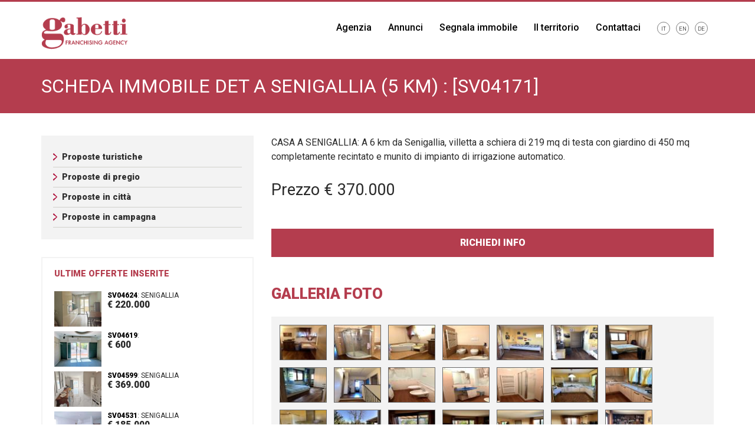

--- FILE ---
content_type: text/html; charset=utf-8
request_url: https://www.gabettisenigallia.com/ita/det/SV04171/all/1fascia/all/
body_size: 20105
content:


<!DOCTYPE html>
<html>
  <head id="Head1"><meta charset="utf-8" /><title>
	Vendita det a Senigallia (5 km) - codice: [SV04171] - Immobiliare Gabetti Senigallia (AN)
</title><meta name="description" content="CASA A SENIGALLIA: A 6 km da Senigallia, villetta a schiera di 219 mq di testa con giardino di 450 mq completamente recintato e munito di impianto di irrigazione automatico. 


" /><meta name="author" content="www.gruppoeidos.it" /><meta name="viewport" content="width=device-width, initial-scale=1.0" />

    <!-- Styles
    ================================================== -->
    <link type="text/css" href="/layout/css/bootstrap.css" rel="stylesheet" /><link type="text/css" href="/layout/css/blueimp-gallery.min.css" rel="stylesheet" /><link type="text/css" href="/layout/css/main.css?v3" rel="stylesheet" />
      
    <!-- HTML5 shim and Respond.js IE8 support of HTML5 elements and media queries -->
    <!--[if lt IE 9]>
      <script src="/layout/js/html5shiv.js"></script>
      <script src="/layout/js/respond.min.js"></script>
    <![endif]-->

    <!-- Javascript
    ================================================== -->
    <script type="text/javascript" src="/layout/js/jquery-1.10.2.min.js"></script>
    <script type="text/javascript" src="/layout/js/bootstrap.min.js"></script>
	<script type="text/javascript" src="/layout/js/jquery.blueimp-gallery.min.js"></script>
	<script type="text/javascript" src="/layout/js/alfa.js?v5"></script>
	<link rel="shortcut icon" type="image/x-icon" href="/layout/favicon.ico" />
    <script type="text/javascript"> $(function() {  $('#loc_cat').val('all');  $('#loc_citta').val('1fascia');  $('#loc_type').val('all');  $('#prz').val('0');  $('#mq').val('0');  $('#txt_src').val('');  });</script>
</head>

<body>    
    <div id="container">
        <div class="wrapper">
            <div id="header"> <!--HEADER-->                    
                <header class="ani"><div class="container"><div class="row"><div class="col-md-12"><div class="logo"><a href="/ita"><img alt="Gabetti Senigallia" src="/layout/images/logo.png" /></a></div><div class="toggle visible-sm visible-xs"><a id="nav-toggle" data-toggle="collapse" data-target=".menu" href="#"><span></span></a></div></div></div></div></header><!-- Menu --><nav class="menu collapse"><div class="container ani"><div class="row"><div class="col-md-12"><div class="logo visible-md visible-lg"></div><ul class="prodMenu"><li><a href="/ita/agenzia/">Agenzia</a></li><li><a href="/ita/src/">Annunci</a></li><li><a href="/ita/segnala/">Segnala immobile</a></li><li><a href="/ita/il-territorio/">Il territorio</a></li><!--li><a href="/ita/moduli/">Moduli</a></li--><li><a href="/ita/contatti/">Contattaci</a></li><li class="small"><a href="/ita/">IT</a></li><li class="small"><a href="/eng/">EN</a></li><li class="small"><a href="/deu/">DE</a></li></ul></div></div></div></nav><!--/ HEADER -->
            </div>
            <div class="hero-banner-home"><img class="hero-img" alt="Appartamenti Senigallia" src="/layout/images/slide-home-residential.jpg"><div id="mainSearch"> <!--MAIN SEARCH--><div class="container"><div class="row"><div class="col-md-12"><div class="inner"><fieldset class="form-inline"><div class="form-group"><select class="form-control" id="loc_citta"><option value="all">Città</option><option value="senigallia">SENIGALLIA</option><option value="1fascia">SENIGALLIA ( 5 KM. )</option><option value="2fascia">SENIGALLIA ( 5-10 KM. )</option><option value="belvedere-o-">BELVEDERE O.</option><option value="corinaldo">CORINALDO</option><option value="marzocca">MARZOCCA</option><option value="montignano">MONTIGNANO</option><option value="morro-d-alba">MORRO D&#39;ALBA</option><option value="ostra">OSTRA</option><option value="ostravetere">OSTRAVETERE</option><option value="fuorizona">ALTRE LOCALITÀ...</option></select></div><div class="form-group hidden-xs"><select class="form-control" id="loc_cat"><option value="all">Categoria</option><option value="citta">ABITATIVO URBANO</option><option value="campagna">CASA COLONICA</option></select></div><div class="form-group hidden hidden-xs"><select class="form-control" id="loc_type"><option value="all">Tipologia</option><option value="turistico">TURISTICO</option><option value="prestigio">PRESTIGIO</option><option value="nuovo">NUOVO</option></select></div><div class="form-group"><select class="form-control" id="mq"><option value="0">Mq</option><option value="40">&lt; 40 Mq</option><option value="60">&gt; 40 &lt; 60 Mq</option><option value="80">&gt; 60 &lt; 80 Mq</option><option value="100">&gt; 80 &lt; 100 Mq</option><option value="150">&gt; 100 &lt; 150 Mq</option><option value="9999">&gt; 150 Mq</option></select></div><div class="form-group"><select class="form-control" id="prz"><option value="0">Fascia Prezzo</option><option value="120">&lt; 120.000 Euro</option><option value="200">&gt; 120.000 &lt; 200.000 Euro</option><option value="250">&gt; 200.000 &lt; 250.000 Euro</option><option value="350">&gt; 250.000 &lt; 350.000 Euro</option><option value="500">&gt; 350.000 &lt; 500.000 Euro</option><option value="9999">&gt; 500.000 Euro</option></select></div><div class="form-group hidden hidden-xs"><input class="form-control" placeholder="Ricerca Libera"  id="txt_src" type="text" value=""/></div><div class="form-group cod"><input class="form-control" placeholder="Ricerca per Codice"  id="cod" type="text" value=""/></div><input class="btn btn-default" name="cmdSearch" type="button" value=""/ onclick="DoSrc('ita','1');"></fieldset></div></div></div></div></div></div>
			
	<div class="hero-fotoimmobile"></div>

            <section id="content"><!--CONTENUTI-->
				<div class="container">
					<div class="row">
						<div class="col-md-4 hidden-xs hidden-sm">
							<div id="sidebar"><div class="emptyBox"><div class="fillBox-body"><ul class="linkCat"><li><a href="https://www.gabettisenigallia.com/ita/src/all/all/all/turistico/0/0/1">Proposte turistiche</a></li><li><a href="https://www.gabettisenigallia.com/ita/src/all/all/all/prestigio/0/0/1">Proposte di pregio</a></li><li><a href="https://www.gabettisenigallia.com/ita/src/all/citta/all/all/0/0/1/">Proposte in città</a></li><li><a href="https://www.gabettisenigallia.com/ita/src/all/campagna/all/all/0/0/1/">Proposte in campagna</a></li></ul><ul class="linkCatSeo"><li>&nbsp; </li><li><a href="https://www.gabettisenigallia.com/ita/appartamento-senigallia/">appartamento senigallia</a></li><li><a href="https://www.gabettisenigallia.com/ita/villa-senigallia/">villa senigallia</a></li><li><a href="https://www.gabettisenigallia.com/ita/casa-senigallia">casa senigallia</a></li><li>&nbsp; </li><li><a href="https://www.gabettisenigallia.com/ita/appartamento-marzocca/">appartamento marzocca</a></li><li><a href="https://www.gabettisenigallia.com/ita/villa-marzocca/">villa marzocca</a></li><li><a href="https://www.gabettisenigallia.com/ita/casa-marzocca">casa marzocca</a></li></ul></div></div><div class="emptyBox"><div class="borderBox-body"><h3>Ultime offerte inserite</h3><ul class="lastHome"><li><div class="floatSx"><a href="https://www.gabettisenigallia.com/ita/det/SV04624/all/senigallia/all/"><img alt="SENIGALLIA-LUNGOMARE MAMELI- appartamento in palazzina fronte mare, composto da ingresso-soggiorno con ancolo cottura, ampio balcone, camera matrimoniale, cameretta, bagno e  garage al piano interrato." src="https://www.gabettisenigallia.com/pic/foto-p/sv04624" /></a></div><div class="floatSx infoW"><a href="https://www.gabettisenigallia.com/ita/det/SV04624/all/senigallia/all/"><strong>SV04624</strong></a>: SENIGALLIA<br/><span class="price">&euro; 220.000</span></div></li><li><div class="floatSx"><a href="https://www.gabettisenigallia.com/ita/det/SV04619/all//all/"><img alt="SENIGALLIA- zona Portone- Affittasi locale commerciale al p.terra di mq.34" src="https://www.gabettisenigallia.com/pic/foto-p/sv04619" /></a></div><div class="floatSx infoW"><a href="https://www.gabettisenigallia.com/ita/det/SV04619/all//all/"><strong>SV04619</strong></a>: <br/><span class="price">&euro; 600</span></div></li><li><div class="floatSx"><a href="https://www.gabettisenigallia.com/ita/det/SV04599/all/senigallia/all/"><img alt="SENIGALLIA- Lungomare Alighieri- appartamento trilocale arredato,  al secondo piano, composto da ingresso-soggiorno con angolo cottura, due camere, bagno, ripostiglio, due balconi, cantina e 2/3 posti auto privati. " src="https://www.gabettisenigallia.com/pic/foto-p/sv04599" /></a></div><div class="floatSx infoW"><a href="https://www.gabettisenigallia.com/ita/det/SV04599/all/senigallia/all/"><strong>SV04599</strong></a>: SENIGALLIA<br/><span class="price">&euro; 369.000</span></div></li><li><div class="floatSx"><a href="https://www.gabettisenigallia.com/ita/det/SV04531/all/senigallia/all/"><img alt="SENIGALLIA- Zona centro mare, appartamento in palazzina di 4 unità abitative, secondo ed ultimo piano, (ingresso, cucina abitabile, 3 camere, bagno, ripostiglio) ampia soffitta collegata, cantina di mq. 18 con bagno completo, posto auto condominiale. Ristrutturato, con aria condizionata." src="https://www.gabettisenigallia.com/pic/foto-p/sv04531" /></a></div><div class="floatSx infoW"><a href="https://www.gabettisenigallia.com/ita/det/SV04531/all/senigallia/all/"><strong>SV04531</strong></a>: SENIGALLIA<br/><span class="price">&euro; 185.000</span></div></li><li><div class="floatSx"><a href="https://www.gabettisenigallia.com/ita/det/SV04535/all/senigallia/all/"><img alt="SENIGALLIA -Parco della Pace- appartamento di mq.125 al piano primo, composto da ingresso, cucina, salone, tre camere più studio, due ripostigli, un bagno, balconi, cantina e posto auto. Da ristrutturare." src="https://www.gabettisenigallia.com/pic/foto-p/sv04535" /></a></div><div class="floatSx infoW"><a href="https://www.gabettisenigallia.com/ita/det/SV04535/all/senigallia/all/"><strong>SV04535</strong></a>: SENIGALLIA<br/><span class="price">&euro; 360.000</span></div></li></ul></div></div><!--div class="emptyBox"><div class="borderBox-body"><h3>Newsletter </h3><p>Potrai ricevere tutte le notizie sui nostri immobili inseriti<br /><input type="text" id="addMeToailing" size="25" class="input" /><input type="button" value="Invia" name="cmdMailing" onclick="SendEmail($('#addMeToailing').val()); " /></p></div></div--></div>
						</div>
						<div class="col-md-8">
							
    <script>$('.col-md-8').addClass('position-static');$('#mainSearch').hide();</script><div class="h1-search-dett"><div class="container"><div class="row"><div class="col-md-12"><h1>Scheda immobile det a Senigallia (5 km) : [SV04171]</h1></div></div></div></div><div id="contentbar"  class="xxx"><div class="dettHome"><ul class="linkSeo"><li><a href="https://www.gabettisenigallia.com/ita/appartamento-1fascia/">altro appartamento a 1fascia</a></li><li><a href="https://www.gabettisenigallia.com/ita/villa-1fascia/">altra villa a 1fascia</a></li><li><a href="https://www.gabettisenigallia.com/ita/casa-1fascia/">altra casa a 1fascia</a></li></ul><p>CASA A SENIGALLIA: A 6 km da Senigallia, villetta a schiera di 219 mq di testa con giardino di 450 mq completamente recintato e munito di impianto di irrigazione automatico. 


</p><p class="price">Prezzo &euro; 370.000</p>
<p class="classe-img"></p>
<a href="javascript:void(0);" onclick="ShowMsgSendRichiesta('SV04171','Nome','Telefono','Email','Richiesta/Submission');" class="moreinfo" >Richiedi Info</a>
<div id="dialog">
<div id="div_dialog"></div>
</div>
<h6>Galleria foto</h6><div class="piufoto"><ul><li><a data-gallery="gallery" href="https://www.gabettisenigallia.com/pic/foto-z/SV04171/p1.bagno.jpg"><img alt="Immobile SV04171 - Galleria Foto - Foto numero (0)" src="https://www.gabettisenigallia.com/pic/foto-g/SV04171/p1.bagno.jpg" /></a></li><li><a data-gallery="gallery" href="https://www.gabettisenigallia.com/pic/foto-z/SV04171/p1.bagno2.jpg"><img alt="Immobile SV04171 - Galleria Foto - Foto numero (1)" src="https://www.gabettisenigallia.com/pic/foto-g/SV04171/p1.bagno2.jpg" /></a></li><li><a data-gallery="gallery" href="https://www.gabettisenigallia.com/pic/foto-z/SV04171/p1.bagno4.jpg"><img alt="Immobile SV04171 - Galleria Foto - Foto numero (2)" src="https://www.gabettisenigallia.com/pic/foto-g/SV04171/p1.bagno4.jpg" /></a></li><li><a data-gallery="gallery" href="https://www.gabettisenigallia.com/pic/foto-z/SV04171/p1.bagno5.jpg"><img alt="Immobile SV04171 - Galleria Foto - Foto numero (3)" src="https://www.gabettisenigallia.com/pic/foto-g/SV04171/p1.bagno5.jpg" /></a></li><li><a data-gallery="gallery" href="https://www.gabettisenigallia.com/pic/foto-z/SV04171/p1.camera1.jpg"><img alt="Immobile SV04171 - Galleria Foto - Foto numero (4)" src="https://www.gabettisenigallia.com/pic/foto-g/SV04171/p1.camera1.jpg" /></a></li><li><a data-gallery="gallery" href="https://www.gabettisenigallia.com/pic/foto-z/SV04171/p1.camera1bis.jpg"><img alt="Immobile SV04171 - Galleria Foto - Foto numero (5)" src="https://www.gabettisenigallia.com/pic/foto-g/SV04171/p1.camera1bis.jpg" /></a></li><li><a data-gallery="gallery" href="https://www.gabettisenigallia.com/pic/foto-z/SV04171/p1.camera2.jpg"><img alt="Immobile SV04171 - Galleria Foto - Foto numero (6)" src="https://www.gabettisenigallia.com/pic/foto-g/SV04171/p1.camera2.jpg" /></a></li><li><a data-gallery="gallery" href="https://www.gabettisenigallia.com/pic/foto-z/SV04171/p1.camera3.jpg"><img alt="Immobile SV04171 - Galleria Foto - Foto numero (7)" src="https://www.gabettisenigallia.com/pic/foto-g/SV04171/p1.camera3.jpg" /></a></li><li><a data-gallery="gallery" href="https://www.gabettisenigallia.com/pic/foto-z/SV04171/p1.scale.jpg"><img alt="Immobile SV04171 - Galleria Foto - Foto numero (8)" src="https://www.gabettisenigallia.com/pic/foto-g/SV04171/p1.scale.jpg" /></a></li><li><a data-gallery="gallery" href="https://www.gabettisenigallia.com/pic/foto-z/SV04171/pt.bagno.jpg"><img alt="Immobile SV04171 - Galleria Foto - Foto numero (9)" src="https://www.gabettisenigallia.com/pic/foto-g/SV04171/pt.bagno.jpg" /></a></li><li><a data-gallery="gallery" href="https://www.gabettisenigallia.com/pic/foto-z/SV04171/pt.bagno1.jpg"><img alt="Immobile SV04171 - Galleria Foto - Foto numero (10)" src="https://www.gabettisenigallia.com/pic/foto-g/SV04171/pt.bagno1.jpg" /></a></li><li><a data-gallery="gallery" href="https://www.gabettisenigallia.com/pic/foto-z/SV04171/pt.bagno2.jpg"><img alt="Immobile SV04171 - Galleria Foto - Foto numero (11)" src="https://www.gabettisenigallia.com/pic/foto-g/SV04171/pt.bagno2.jpg" /></a></li><li><a data-gallery="gallery" href="https://www.gabettisenigallia.com/pic/foto-z/SV04171/pt.cucina.jpg"><img alt="Immobile SV04171 - Galleria Foto - Foto numero (12)" src="https://www.gabettisenigallia.com/pic/foto-g/SV04171/pt.cucina.jpg" /></a></li><li><a data-gallery="gallery" href="https://www.gabettisenigallia.com/pic/foto-z/SV04171/pt.cucina2.jpg"><img alt="Immobile SV04171 - Galleria Foto - Foto numero (13)" src="https://www.gabettisenigallia.com/pic/foto-g/SV04171/pt.cucina2.jpg" /></a></li><li><a data-gallery="gallery" href="https://www.gabettisenigallia.com/pic/foto-z/SV04171/pt.cucina3.jpg"><img alt="Immobile SV04171 - Galleria Foto - Foto numero (14)" src="https://www.gabettisenigallia.com/pic/foto-g/SV04171/pt.cucina3.jpg" /></a></li><li><a data-gallery="gallery" href="https://www.gabettisenigallia.com/pic/foto-z/SV04171/pt.giardino1.jpg"><img alt="Immobile SV04171 - Galleria Foto - Foto numero (15)" src="https://www.gabettisenigallia.com/pic/foto-g/SV04171/pt.giardino1.jpg" /></a></li><li><a data-gallery="gallery" href="https://www.gabettisenigallia.com/pic/foto-z/SV04171/pt.salone2.jpg"><img alt="Immobile SV04171 - Galleria Foto - Foto numero (16)" src="https://www.gabettisenigallia.com/pic/foto-g/SV04171/pt.salone2.jpg" /></a></li><li><a data-gallery="gallery" href="https://www.gabettisenigallia.com/pic/foto-z/SV04171/pt.salone3.jpg"><img alt="Immobile SV04171 - Galleria Foto - Foto numero (17)" src="https://www.gabettisenigallia.com/pic/foto-g/SV04171/pt.salone3.jpg" /></a></li><li><a data-gallery="gallery" href="https://www.gabettisenigallia.com/pic/foto-z/SV04171/pt.salone6.jpg"><img alt="Immobile SV04171 - Galleria Foto - Foto numero (18)" src="https://www.gabettisenigallia.com/pic/foto-g/SV04171/pt.salone6.jpg" /></a></li><li><a data-gallery="gallery" href="https://www.gabettisenigallia.com/pic/foto-z/SV04171/pt.salone7.jpg"><img alt="Immobile SV04171 - Galleria Foto - Foto numero (19)" src="https://www.gabettisenigallia.com/pic/foto-g/SV04171/pt.salone7.jpg" /></a></li><li><a data-gallery="gallery" href="https://www.gabettisenigallia.com/pic/foto-z/SV04171/pt.salone8.jpg"><img alt="Immobile SV04171 - Galleria Foto - Foto numero (20)" src="https://www.gabettisenigallia.com/pic/foto-g/SV04171/pt.salone8.jpg" /></a></li><li><a data-gallery="gallery" href="https://www.gabettisenigallia.com/pic/foto-z/SV04171/pt.salone9.jpg"><img alt="Immobile SV04171 - Galleria Foto - Foto numero (21)" src="https://www.gabettisenigallia.com/pic/foto-g/SV04171/pt.salone9.jpg" /></a></li><li><a data-gallery="gallery" href="https://www.gabettisenigallia.com/pic/foto-z/SV04171/pt.scale.jpg"><img alt="Immobile SV04171 - Galleria Foto - Foto numero (22)" src="https://www.gabettisenigallia.com/pic/foto-g/SV04171/pt.scale.jpg" /></a></li><li><a data-gallery="gallery" href="https://www.gabettisenigallia.com/pic/foto-z/SV04171/pt.veranda.jpg"><img alt="Immobile SV04171 - Galleria Foto - Foto numero (23)" src="https://www.gabettisenigallia.com/pic/foto-g/SV04171/pt.veranda.jpg" /></a></li></ul></div></div></div>

						</div>
					</div>
				</div>
            </section>

            <footer><!--FOOTER-->
				<div class="top">
					<div class="container">
						<div class="row">
							<div class="col-md-9">
								<p><strong>&copy; Alfasei srl</strong><br/>
								Via Fratelli Bandiera, 36<br/>
								60019 - Senigallia (AN)<br/>
								</p>
								<p><small><a href="https://www.gruppoeidos.it" target="_blank">(D) Developed EIDOS Software Architectures</a></small></p>
							</div>
							<div class="col-md-3">
								<p>
								Tel. +39 071.7930214<br/>
								Fax +39 071.9902819<br/>
								P.iva 02222850428
								</p>
							</div>
						</div>
					</div>
				</div>
            </footer>
			
			<!-- The Bootstrap Image Gallery lightbox, should be a child element of the document body -->
			<div id="blueimp-gallery" class="blueimp-gallery blueimp-gallery-controls" data-use-bootstrap-modal="false">
				<!-- The container for the modal slides -->
				<div class="slides"></div>
				<!-- Controls for the borderless lightbox -->
				<h3 class="title"></h3>
				<a class="prev">‹</a>
				<a class="next">›</a>
				<a class="close">×</a>
				<a class="play-pause"></a>
				<ol class="indicator"></ol>
				<!-- The modal dialog, which will be used to wrap the lightbox content -->
			</div>
			
        </div>
    </div>      
    



<!--Elemento Modale -->
<div class="modal fade" id="modalDet" tabindex="-1" role="dialog" aria-labelledby="myModalLabel" aria-hidden="true">
    <div class="modal-dialog">
    <div class="modal-content">
        <div class="modal-header">
        <button type="button" class="close" data-dismiss="modal" aria-hidden="true">&times;</button>
        <h4 class="modal-title">Ricerca</h4>
        </div>
        <div class="modal-body" id="detdiv">
        </div>
    </div><!-- /.modal-content -->
    </div><!-- /.modal-dialog -->
</div><!-- /.modal -->


<!--
<script type="text/plain">

    var _gaq = _gaq || [];
    _gaq.push(['_setAccount', 'UA-27420529-1']);
    _gaq.push(['_trackPageview']);

    (function () {
        var ga = document.createElement('script'); ga.type = 'text/javascript'; ga.async = true;
        ga.src = ('https:' == document.location.protocol ? 'https://ssl' : 'http://www') + '.google-analytics.com/ga.js';
        var s = document.getElementsByTagName('script')[0]; s.parentNode.insertBefore(ga, s);
    })();

</script>   
-->
   
</body>
</html>


--- FILE ---
content_type: text/css
request_url: https://www.gabettisenigallia.com/layout/css/main.css?v3
body_size: 21139
content:
@import url('https://fonts.googleapis.com/css?family=Roboto:300,400,500,900&subset=latin-ext');
html {height: 100%;}
body {
    height: 100%;
    font-family: 'Roboto', Helvetica, Arial, sans-serif;
    font-weight: 400;
    color: #2a2a2a;
    line-height: 1.5em;
    font-size: 16px;
    margin: 0;
    background: #fff;
	overflow-x: hidden;
}
.no-home{padding-top: 90px; }

img {border: 0;}
iframe {border: 0;}
strong, b {font-weight: 900;}

/* sistema form */
form {margin: 0;}
fieldset {border: 0; margin: 0; padding: 0;}

.nocompiled {border: 1px solid #b43d4e !important;}
.nocompiled2 {padding: 0 17px 0 0; color: #b43d4e;}


select {
    padding: 3px 5px;
    margin: 0 10px 0 0;
    vertical-align: middle;
    outline: none;
    border: 1px solid #c8c8c8;
    border-radius: 0px;
    -webkit-border-radius: 0px;
    -moz-border-radius: 0px;
    color: #8c8c8c;
    background: #fff;
    }
select.form-control { border-radius: 0px; }

/*button*/
button {
    padding: 3px 5px;
    outline: none;
    border: 1px solid #c8c8c8;
    border-radius: 0px;
    -webkit-border-radius: 0px;
    -moz-border-radius: 0px;
    color: #fff;
    font-weight: bold;
    text-transform: uppercase;
    cursor: pointer;
    background: #09b156;
}
button:hover {
    color: #09b156;
    background: #fff;
}

/*text area*/
textarea.form-control {border-radius: 0px;}


/*input text*/
input[type=text] {
    padding: 3px 5px;
    outline: none;
    border: 1px solid #c8c8c8;
    border-radius: 0px;
    -webkit-border-radius: 0px;
    -moz-border-radius: 0px;
    color: #8c8c8c;
    background: #fff;
}
input[type=text]:focus {}

/*input password*/
input[type=password] {
    padding: 3px 5px;
    outline: none;
    border: 1px solid #c8c8c8;
    border-radius: 0px;
    -webkit-border-radius: 0px;
    -moz-border-radius: 0px;
    color: #8c8c8c;
    background: #fff;
}
input[type=password]:focus {}

input[type="checkbox"]{margin-left: 0!important;}
.checkbox label {padding-left: 20px!important; padding-right: 20px}

/*set icone*/
.icon-button { /*input */
    outline: none;
    border: none;
    color: #fff;
    cursor: pointer;
    width: 16px;
    height: 16px;    
    text-indent: -9999px;
}

.icon-set { /*link href */
    display: block;
    float: left;
    margin: 0 3px 3px 0;
    width: 16px;
    height: 16px;
    text-indent: -9999px;
}
/**/
a {color: #000; text-decoration: none; outline: none !important;}
a:hover {color: #000; text-decoration: none;}
a:focus {color: #2795dc; text-decoration: none;}

p {margin: 0 0 2em 0;}

h1,h2,h3,h4,h5,h6 {font-weight:900; color: #0f293c; margin: 0 0 1em 0; text-transform: uppercase; line-height: 1em; padding:0; clear: both;}
h1 a:hover, h2 a:hover, h3 a:hover, h4 a:hover, h5 a:hover, h6 a:hover {text-decoration: none;}

h1{ font-size: 3em;}
h2{ font-size: 2.5em;}
h3{ font-size: 2.3em;}
h4{ font-size: 2.1em;}
h5{ font-size: 1.8em;}
h6{ font-size: 1.6em;}

ol {margin:0; padding: 0; line-height:normal;}
ul {margin:0; padding: 0; line-height:normal;}
li {margin:0; padding: 0; line-height:normal;}

dl, dt, dd {margin:0; padding: 0;}

.floatSx {float: left !important; }
.floatDx {float: right !important; }

.title-hide {text-indent: -9999px; font-size: 0; height: 0; margin: 0!important; padding: 0!important}
.title-hide:before,
.title-hide:after {display: none;}

nav ul {list-style: none;}

/* styles colonna centrata */
.row-centered {text-align:center;}
.col-centered { display:inline-block; float:none; text-align:left;}


header *, footer *, .main-swiper-wrap .swiper-nav, .gallery-swiper-wrap .swiper-nav, .mainBanner * {
-webkit-transition: all 400ms ease-out;
-moz-transition: all 400ms ease-out;
-o-transition: all 400ms ease-out;
-ms-transition: all 400ms ease-out;
transition: all 400ms ease-out;
}

.corporateColor {color: #b43d4e !important;}

.floatSx {float: left; }
.floatDx {float: right; }
.genClear {clear: both;}
.max {width: 100%!important}
.padding-reset {padding: 0!important}
.position-static {position: static!important}

/*link blocco*/
.link-btn {display: block; width: 50%; padding: 10px; font-weight: 900; text-transform: uppercase; text-align: center; color: #fff; border: 2px solid #ddd; background: #ddd;}
.link-btn.btn-red{border: 2px solid #b43d4e; background: #b43d4e;}
.link-btn.btn-red:hover{color: #b43d4e; background: #fff;}
@media (max-width: 767px){
.link-btn {width: 100%}
}
.btn-default {color: #fff; padding: 6px 30px; background-color: #b43d4e; text-transform: uppercase; font-weight: bold; border-color: #b43d4e; border-radius:0;}

/* ==========================================================================
  HEADER
   ========================================================================== */

header {
    min-height: 100px;
    width: 100%;
	border-top: 3px solid #b43d4e;
	background: #fff;
}

.logo {position: absolute; width: 170px; top: 26px; z-index: 110; background: url(../images/logo-focotto-white.png) no-repeat left top; background-size: 100%;}
.logo img {width: 170px; height: auto}
.logo.rev {background: url(../images/logo-focotto-dark.png) no-repeat left top; background-size: 100%;}
.logo a {display: block; width: 170px; height: 100%;}
header .toggle {position: absolute; right: 0}

/* Menu */
.menu{position: absolute; top: 0; right: 0; z-index: 100; width: 100%; height: 100%;}
.prodMenu {list-style: none; float: right;}
.prodMenu li {float: left; position:relative; height: 90px; margin-right: 28px; padding: 37px 0; font-weight: 500;}
.prodMenu li:last-child {margin-right: 0;}
.prodMenu li.small {font-weight: 300;}
.prodMenu li a {color: #000; text-decoration: none;}
.prodMenu li a:hover{color: #b43d4e;}
.prodMenu li.small  {margin-right: 10px;}
.prodMenu li.small a {display: block; width: 22px; height: 22px; font-size: 0.7em; text-align: center; padding: 5px 0 0 0; border: 1px solid rgba(0, 0, 0, 0.5); border-radius: 20px}


.dropdown-menu {left: -20px; padding: 0; margin: 0; background-color: #222; border: 0; border-radius: 0px; -webkit-box-shadow: none; box-shadow: none;}
.dropdown-menu li {height: auto; float: none; margin: 0; padding: 0;}
.dropdown-menu > li > a {display: block; width: 100%; padding: 10px 20px; font-weight: 600!important; color: #808080!important;}
.dropdown-menu > li > a:hover {color: #fff!important; background-color: #e84a1a;}

.dropdown-backdrop {display: none !important}

@media (min-width: 992px) {
    .menu.collapse {
        display: block!important;
        height: auto!important;
        overflow: visible!important;
        visibility: visible!important;
    }
}
@media (max-width: 991px)  {
    .menu {position: fixed; z-index: 40; top: 20px; height: 100%; width: 100%; background: #fff}
    .prodMenu {float: none; padding: 90px 20px 0 20px;}
    .prodMenu li {float: none; height: auto; font-size: 1.1em; margin-right: 0; padding: 8px 0 8px 0; border-bottom: 1px solid #ddd;}
    .prodMenu li a {float: none; height: auto; color: #b43d4e; margin-right: 0; padding: 8px 0 8px 0;}
	.prodMenu li.small a{border:0; padding: 0}
	.dropdown-menu {position: static; float: none}
	.dropdown-menu li {padding: 0;}
	.dropdown-menu > li > a {padding: 10px 0;}
}
@media (max-width: 767px)  {
    .menu {width: 100%;}
}

/*toggle menu*/
#nav-toggle {display: block; position: absolute; z-index:500; width: 50px; height: 50px; top: 25px !important; padding: 16px; right: 16px; background: transparent; }
#nav-toggle { cursor: pointer; }
#nav-toggle span, #nav-toggle span:before, #nav-toggle span:after { cursor: pointer; height: 3px; width: 18px; background: #b43d4e; position: absolute; top: 23px; display: block; content: ''; }
#nav-toggle:hover span, #nav-toggle:hover span:before, #nav-toggle:hover span:after { background: #b43d4e; }
#nav-toggle span:before { top: -7px; }
#nav-toggle span:after { top: 7px; }
#nav-toggle.active span, #nav-toggle.active span:before, #nav-toggle.active span:after { background: #b43d4e; }

/****************************/
/*HOME*/
/****************************/

/* Hero foto Home */
.hero-banner-home {position: relative;}
.hero-banner-home .hero-img{width: 100%; height: auto; display: none}
.hero-banner-home.pos-home .hero-img{display: block}

/* Main Search */
#mainSearch {padding: 40px 0; min-height: 100px; color: #999; background: #f3f3f3}
#mainSearch  .inner{position: relative; border-bottom: 2px solid #b43d4e; background: #fff;}
#mainSearch  .form-group {padding: 13px 0; border-right: 1px solid #eee;}
#mainSearch  .btn {display: block; position: absolute; right: 0; top: 0; width: 60px; height: 60px; border-radius:0; background: url(../images/ico-search.png) center center no-repeat #fff;}
#mainSearch  .btn:hover{background: url(../images/ico-search-w.png) center center no-repeat #b43d4e;}
#mainSearch select, #mainSearch input  {border: 0; box-shadow: inset 0 1px 1px rgba(0, 0, 0, 0);}
#mainSearch.pos-home {position: absolute; width: 100%; bottom: 20px; background: transparent}
#cod {padding: 3px 17px;}
#cod::placeholder {color: #555;}

/*link seo*/
.linkCatSeo {visibility: hidden; height: 0; display: block;}

/*section tematiche*/
.content.cat-show {padding: 40px 0; float: left; width: 100%; background: #f3f3f3}
.content.cat-show h6 {text-align: center; color: #b43d4e;}

.content.cat-show  .item-list {padding: 0; margin: 0;}
.content.cat-show  .item-list li {position: relative; margin-bottom: 30px; overflow: hidden; }
.content.cat-show  .item-list li .img {position: relative; min-height: 400px; overflow: hidden; background: #000;}
.content.cat-show  .item-list li .img .inner {position: absolute; height: 100%; width: 100%; opacity: 0.6;
    -moz-transition: all 2s ease;
    -webkit-transition: all 2s ease;
    transition: all 2s ease;
    -moz-transform: scale(1,1);
    -webkit-transform: scale(1,1);
    transform: scale(1,1);
}
.content.cat-show  .item-list li:hover .img  {background: #b43d4e;}
.content.cat-show  .item-list li:hover .img .inner {-moz-transform: scale(1.2,1.2); -webkit-transform: scale(1.2,1.2); transform: scale(1.2,1.2); opacity: 0.2;}
.content.cat-show  .item-list li .txt {position: absolute; z-index: 10; top: 10px; left: 0; width: 100%; padding: 35px 0;}
.content.cat-show  .item-list li .txt h2 {font-size: 2.2em; padding-top: 165px!important; font-weight: 400!important; color: #fff; text-align: center; margin: 0;}
.content.cat-show  .item-list li a {position: absolute; z-index: 10; bottom: 10px; left: 0; width: 100%; height: 100%;}

@media(max-width: 1199px) {
#mainSearch  .form-group.cod {width: 10%;}
#mainSearch  .form-group.cod  input{width: 100%;}
}
@media(max-width: 991px) {
#loc_cat, #loc_type {display: none}
.pos-home {position: static;}
#mainSearch {position: static; background: #f3f3f3;}
#mainSearch  .form-group, #mainSearch  .form-group.cod {width: 22%;}
#mainSearch  .form-group .form-control {width: 100%;}
#mainSearch  .form-group.hidden-xs {display: none;}
#mainSearch.pos-home {position: static; background: #f3f3f3;}
}
@media(max-width: 767px) {
#mainSearch {padding: 0;}
#mainSearch .container{padding: 0;}
#mainSearch .row{margin: 0;}
#mainSearch .col-md-12{padding: 0;}
#mainSearch  .form-group, #mainSearch  .form-group.cod  {width: 100%; padding: 5px 0; margin-bottom: 5px;}
#mainSearch  .btn{position: static; width: 100%;}
.content.cat-show  .item-list li .txt {left: 15px; padding: 15px; width: 90%;}
.content.cat-show  .item-list li .img {min-height: 300px;}
.content.cat-show  .item-list li .txt h2 {font-size: 1.8em; padding-top: 125px!important;}
}

/*section tematiche*/
.content.service {padding: 40px 0; clear: both; float: left; width: 100%; background: #fff}
.content.service h6 {text-align: center; color: #b43d4e;}
.content.service h3 {font-size: 1.4em; color: #000; text-transform: none; padding-bottom: 20px; border-bottom: 1px solid #ddd}
.content.service  img {margin: 0 auto; margin-bottom: 30px;}

/*section form*/
.content.home-request {padding: 40px 0; clear: both; float: left; width: 100%; background: url(../images/bg-form-home.jpg) center center #f3f3f3; background-size: cover;}
.content.home-request h6 {text-align: center; color: #fff;}
.content.home-request  .inner {padding: 30px; background: #f3f3f3;}
.content.home-request .form-control {padding: 8px 12px!important; height: 42px; border: 1px solid #f3f3f3!important;}
.content.home-request .form-control.nocompiled {border: 1px solid #b43d4e!important;}
.content.home-request .form-control::placeholder {color: #555;}
.content.home-request  small{display:block; margin: 0 20px}
.content.home-request .checkbox {clear: both;}

/*section brand*/
.content.brand {padding: 40px 0; clear: both; float: left; width: 100%; background: #f3f3f3}
.content.brand h6 {text-align: center; color: #b43d4e;}
.content.brand  .brand-list {float: left; width: 100%; list-style: none;}
.content.brand  .brand-list li{float: left; width: 20%; min-height: 140px; padding: 0 15px;}
.content.brand  .brand-list li img {margin: 40px auto 0 auto; margin-bottom: 40px }
@media(max-width: 991px) {
.content.brand  .brand-list li{width: 50%;}
.content.service .m-margin{margin-bottom: 30px;}
}

/****************************/
/* GENERALI */
/****************************/
#content {width: 100%; float: left; padding: 130px 0 0 0; clear: both; overflow: hidden;}

#contentbar {width: 100%; min-height: 600px; float: left; line-height: 1.5em;}
#contentbar ul {margin: 0 0 0 30px}


/****************************/
/* APPARTAMENTI */
/****************************/

.h1-search {position: absolute; width: 100%; top: 242px; left: 0; padding: 30px 15px; background: #b43d4e;}
.h1-search h1 {color: #fff; font-weight: 400; font-size: 2em; margin: 0;}
.h2-search {font-weight: 400; font-size: 1.6em;}
.h1-search .h1 span {font-size: 0.7em;}

/*paginazione*/
.pager {width: 100%; float: left; padding: 15px; margin: 40px 0 60px 0; background: #f3f3f3;}

.pager ul {padding: 0 0 0 5px; margin: 0 !important;}
.pager li > a, .pager li > span {border-radius: 0; margin-left: -1px;}
.pager li > span {color: #fff; background: #b43d4e; border-color: #b43d4e}
.pager li > a:hover, .pager li > a:focus {color: #fff; background: #b43d4e; border-color: #b43d4e}

/*lista case*/
.resultHome {list-style: none; margin: 0 !important;}
.resultHome li {float: left; width: 100%; padding: 20px 0 20px 0; border-bottom: 1px solid #ccc;}
.resultHome li:first-child {padding-top: 0;}
.resultHome li img{margin: 0 10px 0 0;}
.resultHome li .floatSx{width: 30%;}
.resultHome li .floatSx img{width: 100%; height: auto;}
.resultHome li .desc{width: 65%; float: right}
.resultHome li .desc p:last-child {margin: 0;}
.resultHome li .short{font-size: 0.9em;}
.resultHome li .price{font-size: 1.7em;}
.resultHome li .desc a.link-go {display: block; width: 50%; padding: 10px; font-weight: 900; text-transform: uppercase; text-align: center; color: #fff; border: 2px solid #ddd; background: #ddd}
.resultHome li .desc a.link-go:hover {color: #ddd; background: #fff}

.classe-img{margin-left: -20px;}
.ipe{font-size: 0.8em; font-weight: 900; margin-left: 20px;}
@media(max-width: 767px) {
.resultHome li .floatSx,
.resultHome li .desc {width: 100%;}
.resultHome li .desc a.link-go {width: 100%;}
}

/*dettaglio case*/
.h1-search-dett {position: absolute; width: 100%; margin-top: -130px; left: 0; padding: 30px 15px; background: #b43d4e;}
.h1-search-dett h1 {color: #fff; font-weight: 400; font-size: 2em; margin: 0}
.hero-fotoimmobile {position: relative; overflow: hidden}
.hero-fotoimmobile img {width: 100%; height: auto;}
.dettHome {width: 100%;}
/*.dettHome p, .dettHome h1, .dettHome h2, .dettHome h3, .dettHome h4, .dettHome h5{padding-left: 10px; }*/

.dettHome .price{font-size: 1.7em;}
.dettHome h6 {color: #b43d4e}
.dettHome table {margin: 30px 0; }

a.moreinfo {display: block; padding: 10px; font-weight: 900; text-transform: uppercase; text-align: center; margin-bottom: 50px; color: #fff; border: 2px solid #b43d4e; background: #b43d4e}
a.moreinfo:hover {color: #b43d4e; border: 2px solid #b43d4e; background: #fff}
input.moreinfo { width: 147px; height: 32px; border: 0px; margin: 0; display: block; color: #fff; font-weight: bold; padding: 0 0 0 0; text-align: center; background: url(/layout/images/bot-moreinfo.png)}

.linkSeo {list-style: none; height: 0; overflow: hidden; padding-left: 10px;}
.linkSeo li {display: inline-block; margin-right: 20px; font-size: 0.7em; text-transform: uppercase;}
.linkSeo li  a{display: block; padding: 5px; border: 1px solid #b43d4e;}

@media(max-width: 991px) {
.h1-search h1 {font-size: 1.7em}
.h1-search-dett h1 {font-size: 1.7em}
}

@media(max-width: 767px) {
.h1-search {top: 358px;}
.h1-search h1 {font-size: 1.4em}
.h1-search-dett h1 {font-size: 1.4em}
}

/*3d*/
.content3d, .content3dnew { width: 100%; float: left; padding: 10px; margin: 0 0 20px 0; background: #f3f3f3;}
.flashcontent {float: left; width: 400px; height: 300px;}
#swfdiv {width: 60%!important}
#videocontainer {width: 100%!important}
.moreflash, 
.moreflashnew {float: right; width: 35%;}
.moreflash ul, 
.moreflashnew ul{list-style: none; margin: 0 !important;}
.moreflash ul li, 
.moreflashnew ul li {padding: 20px 0 10px 0; background: url(/layout/images/bg-btn-virtualtour.png) top left no-repeat;}
.moreflash ul li a, 
.moreflashnew ul li a {text-transform: uppercase; color: #2f2f2f; font-size: 8pt; }

@media(max-width: 767px) {
#swfdiv {width: 100%!important}
.moreflash, .moreflashnew {float: right; width: 100%; margin-top: 20px;}
}

/*photogallery*/
.piufoto { width: 100%; float: left; padding: 8px; margin: 0 0 20px 0; background: #f3f3f3;}
.piufoto ul{list-style: none; margin: 0 !important;}
.piufoto ul li {
    display: block;
    float: left;
    margin: 6px;
    width: 80px;
    height: 60px;
    }
.piufoto ul li img {
    width: 80px;
    height: 60px;
    border: 1px solid #696969;
    }
.piufoto ul li img:hover {border: 1px solid #b43d4e;}

/*modal info*/
#dialog {display: none; margin-bottom: 40px; width: 100%; background: rgba(0,0,0,0.5)}
#dialog #div_dialog{width: 100%; height: auto; top: 50px; padding: 20px; box-shadow: 0 0 10px rgba(0,0,0,0.2); background: #fff;}
#dialog .btn-default {margin: 5px 5px 5px 0;}
@media(max-width: 767px) {
}

/*menu contestuali dx*/
/****************************/
#sidebar {min-height: 400px; font-size: 9pt;}
#sidebar h3{font-size: 1.2em; font-weight: 900; color: #b43d4e;}

.emptyBox {float: left; width: 100%; margin: 0 0 30px 0; }
.fillBox-body {padding: 20px; background: #f3f3f3}
.borderBox-body {padding: 20px; float: left; width: 100%; border: 2px solid #f3f3f3;}


/*punto elenco link*/
.linkCat {list-style: none;}
.linkCat li {padding: 8px 0; border-bottom: 1px solid #d1d1cc; background: url(/layout/images/arrow.png) center left no-repeat;}
.linkCat li a {font-weight: bold;font-size: 1.2em; color: #2f2f2f; padding: 0 0 0 15px;}
.linkCat li a:hover {color: #b43d4e; text-decoration:none;}

/*punto elenco seo link*/
.linkCatSeo {list-style: none;}
.linkCatSeo li {padding: 5px 0; border-bottom: 1px solid #d1d1cc;}
.linkCatSeo li a {font-weight: bold; font-size: 0.9em; color: #2f2f2f; padding: 0 0 0 8px;}
.linkCatSeo li a:hover {color: #b43d4e; text-decoration:none;}

/*elnco ultime case inserite*/
.lastHome {list-style: none;}
.lastHome li {padding: 8px 0; clear: both;}
.lastHome li .price { font-weight: bold; font-size: 1.3em;}
.lastHome li img{ width: 80px; margin: 0 10px 0 0;}
.lastHome li a:hover {color: #b43d4e; }
.lastHome .infoW {width: 150px}




#newsletter {
    background: url("/layout/images/bg_newsletter.gif") repeat-x scroll 0 0 transparent;
    height: 118px;
    padding: 12px 10px 0;
    width: 293px;
}

/****************************/
/* Footer di pagina */
/****************************/

footer {
    clear: both;
    position: relative;
    width: 100%;
	min-height: 200px;
    font-size: 0.9em;
    line-height: 1.3em;
    background: #b43d4e;
    z-index: 15;
}
footer strong {font-size: 1.1em}
footer p {margin-bottom: 0.5em;}
footer a {text-decoration: none; color: #fff; }
footer a:hover {color: #000; }
footer small {font-size: 0.7em;}
footer ul {list-style: none; margin-bottom: 20px;}
footer ul li {padding: 3px 0; }
footer ul li a {text-decoration: none; }


footer .top {padding: 100px 0; color: #fff;}
footer .top img {margin-bottom: 15px;}

footer ul.social li {display: inline-block; margin-right: 10px;}

@media (max-width: 991px) { 
 footer {position: static;}
}


  
/*Modal Credits*/
#modalCredits .modal-dialog {
    width: 260px;
    font-size: 0.8em;
}

.nocompiled {
    border: 2px solid #f00 !important;
    /* background: url(/res/layout/images/ico_input_warning.png) center right no-repeat #fff !important; */
}







































--- FILE ---
content_type: application/javascript
request_url: https://www.gabettisenigallia.com/layout/js/alfa.js?v5
body_size: 12207
content:
function ReadyHome(){
$('#sidebar').css('display','none');   
} //end ReadyHome.

function chkswf(myswf) {
            var ua = $.browser;
            if (ua.msie) {
                $('#swfdiv').html(
                '<object classid="clsid:d27cdb6e-ae6d-11cf-96b8-444553540000" width="400" height="300" id="movie_name" align="middle">' +
                    '<param name="movie" value="' + myswf + '">' +
                    '<param name="wmode" value="transparent">' +
                    '<param name="allowFullScreen" value="true">' +
                    '<param name="allowScriptAccess" value="always">' +
                    '<a href="http://' + 'www.adobe.com/go/getflash">Get Adobe Flash player</a>' +
                '</object>');

            }
            else {
                $("[name='movie']").attr('value', myswf);
                $('#obj_swf').attr('data', myswf);
                $('#swfdiv').html($('#swfdiv').html() + '<!---->');

            }
 }


function DoSrc(lan, PageNum, IsSrcPage) { 

    var cod = $('#cod').val(); if (cod=='') cod = 'all';
    var ric = $('#txt_src').val().toLowerCase(); if (ric!='') ric = ric + '/';

    var citta =  $('#loc_citta').val(); if (citta=='') citta = 'all';

    // alert($('#loc_citta').val());

    var loc_type = $('#loc_type').val(); if (loc_type=='') loc_type = 'all';
    var loc_cat = $('#loc_cat').val(); if (loc_cat=='') loc_cat = 'all';

    var myurl = '/' + lan + '/src/' + cod + '/' + loc_cat + '/' + citta + '/' + loc_type + '/' + $('#prz').val() + '/' + $('#mq').val() + '/' + PageNum + '/' + ric;

    //alert(myurl);
    window.location = myurl;

}
       

    function ChkSegnala() {

        var reg_exp = /^([a-zA-Z0-9_.,àòè éùì])+$/;
        var reg_num = /^([0-9_ -])+$/;
        var email_reg_exp = /^([a-zA-Z0-9_\.\-])+\@(([a-zA-Z0-9\-]{2,})+\.)+([a-zA-Z0-9]{2,})+$/;
        var IsToSend = 1;

        var nome = $('#txt_C_Nome').val();
        var email = $('#txt_C_Email').val();
        var oggetto = $('#txt_C_Richiesta').val();

        $('#txt_C_Nome').removeClass('nocompiled');
        $('#txt_C_Email').removeClass('nocompiled');
        $('#txt_C_Richiesta').removeClass('nocompiled');
        $('#cprivacy').removeClass('nocompiled2');

        //Effettua il controllo sul campi            
        if ((nome == "") || (nome == "undefined")) { IsToSend = 0; $('#txt_C_Nome').addClass('nocompiled'); }
        else if (!reg_exp.test(nome)) { IsToSend = 0; $('#txt_C_Nome').addClass('nocompiled'); }

        if ((email == "") || (email == "undefined")) { IsToSend = 0; $('#txt_C_Email').addClass('nocompiled'); }
        else if (!email_reg_exp.test(email)) { IsToSend = 0; $('#txt_C_Email').addClass('nocompiled'); }

        if ((oggetto == "") || (oggetto == "undefined")) { IsToSend = 0; $('#txt_C_Richiesta').addClass('nocompiled'); }
        //else if (!reg_exp.test(oggetto)) { IsToSend = 0; $('#txt_C_Richiesta').addClass('nocompiled'); }

        if ($('#ck_C_Privacy').attr('checked') != 'checked') 
        { IsToSend = 0; 
            $('#cprivacy').addClass('nocompiled2'); 
            //alert('ATTENZIONE: è necessario accettare la direttiva sulla privacy');
            }

        //alert(IsToSend);

        if (IsToSend == 1) 
        {
            if (confirm('Sei sicuro volerci contattare?'))
                    return true;
                else
                    return false;
        }
        else return false;
    }



    function SendEmail(mail){

        if (mail == ''){
            ShowMsgOk('Inserire una Email','Newsletter','',150);
        }
        else {
            var mydata = { nu: mail };
            var xhr = $.ajax(
               {
                    type: 'POST',
                    url: '/segnala.aspx',
                    data: mydata,
                    success: function (data, status) {
                        //alert(data);
                        ShowMsgOk(data,'Newsletter','',150);
                        $('#addMeToailing').val('');
                    },
                    error: function (data, status) {
                       // alert(data);
                        ShowMsgOk(data,'Newsletter','',150);
                        $('#addMeToailing').val('');
                    }
               });
        }
    }


    function ShowMsgOk(Msg, Tit, RedirUrl,He) {
        var H = He;
        var W = 350;

        var htmlText = "<p>" + Msg + "</p>";

        if (RedirUrl != '') {
            htmlText = htmlText + '<p><input class="btn btn-default" type="button" value="Ok" onclick="$(location).attr(\'href\',\'' + RedirUrl + '\');"  /></p>';
        }

//        $('#div_dialog').html(htmlText);
//        $("#dialog").dialog({
//            title: Tit,
//            height: H,
//            width: W,
//            autoOpen: false,
//            show: "blind",
//            resizable: false,
//            modal: true,
//            closeOnEscape: false,
//            open: function (event, ui) { $(".ui-dialog-titlebar-close").hide(); }
//        });
        //        $('#dialog').dialog('open');


        $('#detdiv').html(htmlText);
        $('#modalDet').modal();

    } // End ShowMsgOk.




    function ShowMsgSendRichiesta(ID, Nome, Tel, Email,Tit) {
        //var H = 450;
        //var W = 400;

        var htmlText = "";

        htmlText = htmlText + '<div id="divmyform">';
        htmlText = htmlText + '<div class=\"form-group\"><label>ID:' + ID + '</label></div>';
        htmlText = htmlText + '<div class=\"form-group\"><input class="form-control" placeholder="' + Nome + '" id="ric_nome" type="text" /></div>';
        htmlText = htmlText + '<div class=\"form-group\"><input class="form-control" placeholder="' + Tel + '" id="ric_tel" type="text" /></div>';
        htmlText = htmlText + '<div class=\"form-group\"><input class="form-control" placeholder="' + Email + '" id="ric_email" type="text" /></div>';
        htmlText = htmlText + '<div class=\"form-group\"><textarea class="form-control" placeholder="Richiesta/Submission" id="ric_richiesta" cols="17" rows="5"></textarea></div>';

        htmlText = htmlText + '<p><input type="button" class="btn btn-default" value="Invia/Send" onclick="SendMailRichiesta(\'' + ID  + '\');" />';
        htmlText = htmlText + '<input type="button" class="btn btn-default" value="Chiudi/Close" onclick="$(\'#dialog\').hide();" />'; 
                                                                                 // '$(\'#hid_ric_id\').val(\'' + ID + '\');' + 
                                                                                 // '$(\'#hid_ric_nome\').val($(\'#ric_nome\').val());' + 
                                                                                 // '$(\'#hid_ric_tel\').val($(\'#ric_tel\').val());' + 
                                                                                 // '$(\'#hid_ric_mail\').val($(\'#ric_email\').val());' + 
                                                                                 // '$(\'#txt_ric_richiesta\').text($(\'#ric_richiesta\').val());' + 
                                                                                 // '$(\'#cmd_SendMail\').click();' + 
                                                                                 // '$(\'#dialog\').dialog(\'close\');' +
                                                                                 // '" class="btnCmd" />';
        htmlText = htmlText + '</p>';
        htmlText = htmlText + '</div>';
        $('#div_dialog').html(htmlText);
		$('#dialog').show();
		
        // $("#dialog").dialog({
            // title: Tit,
            // height: H,
            // width: W,
            // autoOpen: false,
           // // show: "blind",
            // resizable: false,
            // modal: false,
            // closeOnEscape: false,
            // open: function (event, ui) { $(".ui-dialog-titlebar-close").hide(); }
        // });
        // $('#dialog').dialog('open');
    } // End ShowMsgOk.


    function SendMailRichiesta(ID) {

        var d = { f:'m' 
                , hid_ric_id : ID 
                , hid_ric_nome :  $('#ric_nome').val()
                , hid_ric_tel : $('#ric_tel').val()
                , hid_ric_mail: $('#ric_email').val()
                , txt_ric_richiesta: $('#ric_richiesta').val()    }


        $('#divmyform').html('<p>Invio richiesta...</p><p><em>Sending request...</p>');
        
        var xhr = $.ajax({
            type: 'POST',
            url: '/post/',
            data: d,
            success: function (data, status) {
                $('#divmyform').html(data);
               // $('#dialog').dialog('close');            
            },
            error: function (data, status) {
                $('#divmyform').html(data);
            }
        });

    }


 function sendHomrForm(){ 
     var fEmail     = $('#fEmail'    ).val(); 
     var fNome      = $('#fNome'     ).val(); 
     var fCognome   = $('#fCognome'  ).val(); 
     var fTelefono  = $('#fTelefono' ).val(); 
     var fCitta     = $('#fCitta'    ).val(); 
     var fIndirizzo = $('#fIndirizzo').val(); 
     var fTipo      = $('#fTipo'     ).val(); 
     var fCategoria = $('#fCategoria').val(); 
     var fPrivacy   = $('#fPrivacy'  ).val();         
     var reg_exp = /^([a-zA-Z0-9_.,àòè éùì])+$/;      
     var reg_num = /^([0-9_ -])+$/;      
     var email_reg_exp = /^([a-zA-Z0-9_\.\-])+\@(([a-zA-Z0-9\-]{2,})+\.)+([a-zA-Z0-9]{2,})+$/;      
     var IsToSend = 1;
     $('#fEmail'    ).removeClass('nocompiled'); 
     $('#fNome'     ).removeClass('nocompiled');    
     $('#fCognome'  ).removeClass('nocompiled');    
     $('#fTelefono' ).removeClass('nocompiled');    
     $('#fCitta'    ).removeClass('nocompiled');    
     $('#fIndirizzo').removeClass('nocompiled');    
     $('#fTipo'     ).removeClass('nocompiled');    
     $('#fCategoria').removeClass('nocompiled');    
     $('#fPrivacy'  ).removeClass('nocompiled');   
    //Effettua il controllo sul campi            
     if ((fNome == '')  || (fNome    == 'undefined')) { IsToSend = 0; $('#fNome').addClass('nocompiled'); }              
     if ((fCognome == '')  || (fCognome    == 'undefined')) { IsToSend = 0; $('#fCognome').addClass('nocompiled'); }              
     if ((fTelefono == '')  || (fTelefono    == 'undefined')) { IsToSend = 0; $('#fTelefono').addClass('nocompiled'); }              
     if ((fCitta == '')  || (fCitta    == 'undefined')) { IsToSend = 0; $('#fCitta').addClass('nocompiled'); }              
     if ((fIndirizzo == '')  || (fIndirizzo    == 'undefined')) { IsToSend = 0; $('#fIndirizzo').addClass('nocompiled'); }              
     if ((fTipo == '')  || (fTipo    == 'undefined')) { IsToSend = 0; $('#fTipo').addClass('nocompiled'); }              
     if ((fEmail == '') || (fEmail   == 'undefined')) { IsToSend = 0; $('#fEmail').addClass('nocompiled'); }        
     else if (!email_reg_exp.test(fEmail)) { IsToSend = 0; $('#fEmail').addClass('nocompiled'); }                   
     if (IsToSend==1) {

         var d = { fun: 'send'
               , fEmail     : fEmail    
               , fNome      : fNome     
               , fCognome   : fCognome  
               , fTelefono  : fTelefono 
               , fCitta     : fCitta    
               , fIndirizzo : fIndirizzo
               , fTipo      : fTipo     
               , fCategoria : fCategoria
         }

         var xhr = $.ajax({
             type: 'POST',
             url: '/ita/segnala/',
             data: d,
             success: function (data, status) {
                 alert(data);
                 $('#fEmail').val('');
                 $('#fNome').val('');
                 $('#fCognome').val('');
                 $('#fTelefono').val('');
                 $('#fCitta').val('');
                 $('#fIndirizzo').val('');                                
             },
             error: function (data, status) {
                 alert(data);
             }
         });       

     } 
 }